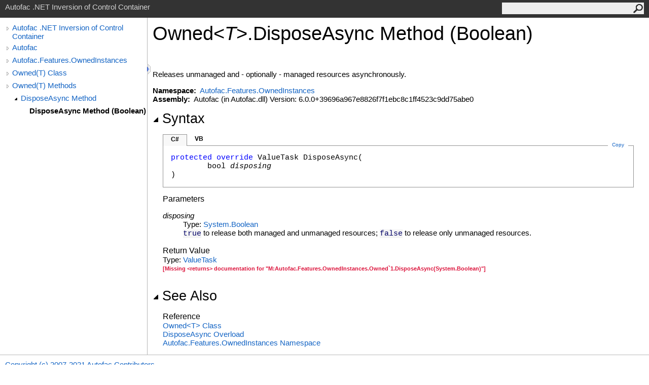

--- FILE ---
content_type: text/html; charset=utf-8
request_url: https://autofac.org/apidoc/html/2EC15111.htm
body_size: 2875
content:
<html><head><meta http-equiv="X-UA-Compatible" content="IE=edge" /><link rel="shortcut icon" href="../icons/favicon.ico" /><link rel="stylesheet" type="text/css" href="../styles/branding.css" /><link rel="stylesheet" type="text/css" href="../styles/branding-en-US.css" /><script type="text/javascript" src="../scripts/branding.js"> </script><meta http-equiv="Content-Type" content="text/html; charset=UTF-8" /><title>Owned(T).DisposeAsync Method (Boolean)</title><meta name="Language" content="en-us" /><meta name="Microsoft.Help.Id" content="M:Autofac.Features.OwnedInstances.Owned`1.DisposeAsync(System.Boolean)" /><meta name="Description" content="Releases unmanaged and - optionally - managed resources asynchronously." /><meta name="Microsoft.Help.ContentType" content="Reference" /><meta name="BrandingAware" content="true" /><meta name="container" content="Autofac.Features.OwnedInstances" /><meta name="file" content="2EC15111" /><meta name="guid" content="2EC15111" /><link rel="stylesheet" type="text/css" href="../styles/branding-Website.css" /><script type="text/javascript" src="../scripts/jquery-3.3.1.min.js"></script><script type="text/javascript" src="../scripts/branding-Website.js"></script><script type="text/javascript" src="../scripts/clipboard.min.js"></script></head><body onload="OnLoad('cs')"><input type="hidden" id="userDataCache" class="userDataStyle" /><div class="pageHeader" id="PageHeader">Autofac .NET Inversion of Control Container<form id="SearchForm" method="get" action="#" onsubmit="javascript:TransferToSearchPage(); return false;"><input id="SearchTextBox" type="text" maxlength="200" /><button id="SearchButton" type="submit"></button></form></div><div class="pageBody"><div class="leftNav" id="leftNav"><div id="tocNav"><div class="toclevel0" data-toclevel="0"><a class="tocCollapsed" onclick="javascript: Toggle(this);" href="#!" /><a data-tochassubtree="true" href="../html/62C594FF.htm" title="Autofac .NET Inversion of Control Container" tocid="roottoc">Autofac .NET Inversion of Control Container</a></div><div class="toclevel0" data-toclevel="0"><a class="tocCollapsed" onclick="javascript: Toggle(this);" href="#!" /><a data-tochassubtree="true" href="../html/62C594FF.htm" title="Autofac" tocid="62C594FF">Autofac</a></div><div class="toclevel0" data-toclevel="0"><a class="tocCollapsed" onclick="javascript: Toggle(this);" href="#!" /><a data-tochassubtree="true" href="../html/433C85D4.htm" title="Autofac.Features.OwnedInstances" tocid="433C85D4">Autofac.Features.OwnedInstances</a></div><div class="toclevel0" data-toclevel="0"><a class="tocCollapsed" onclick="javascript: Toggle(this);" href="#!" /><a data-tochassubtree="true" href="../html/4EE77638.htm" title="Owned(T) Class" tocid="4EE77638">Owned(T) Class</a></div><div class="toclevel0" data-toclevel="0"><a class="tocCollapsed" onclick="javascript: Toggle(this);" href="#!" /><a data-tochassubtree="true" href="../html/36DC8367.htm" title="Owned(T) Methods" tocid="36DC8367">Owned(T) Methods</a></div><div class="toclevel1" data-toclevel="1" data-childrenloaded="true"><a class="tocExpanded" onclick="javascript: Toggle(this);" href="#!" /><a data-tochassubtree="true" href="../html/1C90AD28.htm" title="DisposeAsync Method " tocid="1C90AD28">DisposeAsync Method </a></div><div class="toclevel2 current" data-toclevel="2"><a data-tochassubtree="false" href="../html/2EC15111.htm" title="DisposeAsync Method (Boolean)" tocid="2EC15111">DisposeAsync Method (Boolean)</a></div></div><div id="tocResizableEW" onmousedown="OnMouseDown(event);"></div><div id="TocResize" class="tocResize"><img id="ResizeImageIncrease" src="../icons/TocOpen.gif" onclick="OnIncreaseToc()" alt="Click or drag to resize" title="Click or drag to resize" /><img id="ResizeImageReset" src="../icons/TocClose.gif" style="display:none" onclick="OnResetToc()" alt="Click or drag to resize" title="Click or drag to resize" /></div></div><div class="topicContent" id="TopicContent"><table class="titleTable"><tr><td class="titleColumn"><h1>Owned<span id="LST8E69E71E_0"></span><script type="text/javascript">AddLanguageSpecificTextSet("LST8E69E71E_0?cs=&lt;|vb=(Of |cpp=&lt;|fs=&lt;'|nu=(");</script><span class="typeparameter">T</span><span id="LST8E69E71E_1"></span><script type="text/javascript">AddLanguageSpecificTextSet("LST8E69E71E_1?cs=&gt;|vb=)|cpp=&gt;|fs=&gt;|nu=)");</script><span id="LST8E69E71E_2"></span><script type="text/javascript">AddLanguageSpecificTextSet("LST8E69E71E_2?cpp=::|nu=.");</script>DisposeAsync Method (Boolean)</h1></td></tr></table><span class="introStyle"></span> <div class="summary">
            Releases unmanaged and - optionally - managed resources asynchronously.
            </div><p> </p>
    <strong>Namespace:</strong> 
   <a href="433C85D4.htm">Autofac.Features.OwnedInstances</a><br />
    <strong>Assembly:</strong>
   Autofac (in Autofac.dll) Version: 6.0.0+39696a967e8826f7f1ebc8c1ff4523c9dd75abe0<div class="collapsibleAreaRegion"><span class="collapsibleRegionTitle" onclick="SectionExpandCollapse('ID1RB')" onkeypress="SectionExpandCollapse_CheckKey('ID1RB', event)" tabindex="0"><img id="ID1RBToggle" class="collapseToggle" src="../icons/SectionExpanded.png" />Syntax</span></div><div id="ID1RBSection" class="collapsibleSection"><div class="codeSnippetContainer"><div class="codeSnippetContainerTabs"><div id="ID0EBCA_tab1" class="codeSnippetContainerTab"><a href="#" onclick="javascript:ChangeTab('ID0EBCA','cs','1','2');return false;">C#</a></div><div id="ID0EBCA_tab2" class="codeSnippetContainerTab"><a href="#" onclick="javascript:ChangeTab('ID0EBCA','vb','2','2');return false;">VB</a></div></div><div class="codeSnippetContainerCodeContainer"><div class="codeSnippetToolBar"><div class="codeSnippetToolBarText"><a id="ID0EBCA_copyCode" href="#" class="copyCodeSnippet" onclick="javascript:CopyToClipboard('ID0EBCA');return false;" title="Copy">Copy</a></div></div><div id="ID0EBCA_code_Div1" class="codeSnippetContainerCode" style="display: block"><pre xml:space="preserve"><span class="keyword">protected</span> <span class="keyword">override</span> <span class="identifier">ValueTask</span> <span class="identifier">DisposeAsync</span>(
	<span class="identifier">bool</span> <span class="parameter">disposing</span>
)</pre></div><div id="ID0EBCA_code_Div2" class="codeSnippetContainerCode" style="display: none"><pre xml:space="preserve"><span class="keyword">Protected</span> <span class="keyword">Overrides</span> <span class="keyword">Function</span> <span class="identifier">DisposeAsync</span> ( 
	<span class="parameter">disposing</span> <span class="keyword">As</span> <span class="identifier">Boolean</span>
) <span class="keyword">As</span> <span class="identifier">ValueTask</span></pre></div></div></div><script type="text/javascript">AddLanguageTabSet("ID0EBCA");</script><h4 class="subHeading">Parameters</h4><dl><dt><span class="parameter">disposing</span></dt><dd>Type: <a href="https://docs.microsoft.com/dotnet/api/system.boolean" target="_blank">System<span id="LST8E69E71E_3"></span><script type="text/javascript">AddLanguageSpecificTextSet("LST8E69E71E_3?cs=.|vb=.|cpp=::|nu=.|fs=.");</script>Boolean</a><br /><span class="code">true</span> to release both managed and unmanaged resources; <span class="code">false</span> to release only unmanaged resources.</dd></dl><h4 class="subHeading">Return Value</h4>Type: <a href="https://docs.microsoft.com/dotnet/api/system.threading.tasks.valuetask" target="_blank">ValueTask</a><br /><p style="color: #dc143c; font-size: 8.5pt; font-weight: bold;">[Missing &lt;returns&gt; documentation for "M:Autofac.Features.OwnedInstances.Owned`1.DisposeAsync(System.Boolean)"]</p></div><div class="collapsibleAreaRegion" id="seeAlsoSection"><span class="collapsibleRegionTitle" onclick="SectionExpandCollapse('ID2RB')" onkeypress="SectionExpandCollapse_CheckKey('ID2RB', event)" tabindex="0"><img id="ID2RBToggle" class="collapseToggle" src="../icons/SectionExpanded.png" />See Also</span></div><div id="ID2RBSection" class="collapsibleSection"><h4 class="subHeading">Reference</h4><div class="seeAlsoStyle"><a href="4EE77638.htm">Owned<span id="LST8E69E71E_4"></span><script type="text/javascript">AddLanguageSpecificTextSet("LST8E69E71E_4?cs=&lt;|vb=(Of |cpp=&lt;|nu=(|fs=&lt;'");</script>T<span id="LST8E69E71E_5"></span><script type="text/javascript">AddLanguageSpecificTextSet("LST8E69E71E_5?cs=&gt;|vb=)|cpp=&gt;|nu=)|fs=&gt;");</script> Class</a></div><div class="seeAlsoStyle"><a href="1C90AD28.htm">DisposeAsync Overload</a></div><div class="seeAlsoStyle"><a href="433C85D4.htm">Autofac.Features.OwnedInstances Namespace</a></div></div></div></div><div id="pageFooter" class="pageFooter"><p><a href="https://autofac.org" target="_blank">Copyright (c) 2007-2021 Autofac Contributors</a></p><div class="feedbackLink">Send comments on this topic to
        <a id="HT_MailLink" href="/cdn-cgi/l/email-protection#0766727368616664223337606868606b626075687277742964686a385472656d6264733a46727368616664223537294942532235374e69716275746e686922353768612235374468697375686b22353744686973666e696275">Autofac Google Group</a></div>
        <script data-cfasync="false" src="/cdn-cgi/scripts/5c5dd728/cloudflare-static/email-decode.min.js"></script><script type="text/javascript">
        var HT_mailLink = document.getElementById("HT_MailLink");
        var HT_mailLinkText = HT_mailLink.innerHTML;
        HT_mailLink.href += ": " + document.title + "\u0026body=" + encodeURIComponent("Your feedback is used to improve the documentation and the product. Your e-mail address will not be used for any other purpose and is disposed of after the issue you report is resolved. While working to resolve the issue that you report, you may be contacted via e-mail to get further details or clarification on the feedback you sent. After the issue you report has been addressed, you may receive an e-mail to let you know that your feedback has been addressed.");
        HT_mailLink.innerHTML = HT_mailLinkText;
        </script> </div><script defer src="https://static.cloudflareinsights.com/beacon.min.js/vcd15cbe7772f49c399c6a5babf22c1241717689176015" integrity="sha512-ZpsOmlRQV6y907TI0dKBHq9Md29nnaEIPlkf84rnaERnq6zvWvPUqr2ft8M1aS28oN72PdrCzSjY4U6VaAw1EQ==" data-cf-beacon='{"version":"2024.11.0","token":"6746664da87848c5a5bb2dcd9049eeeb","r":1,"server_timing":{"name":{"cfCacheStatus":true,"cfEdge":true,"cfExtPri":true,"cfL4":true,"cfOrigin":true,"cfSpeedBrain":true},"location_startswith":null}}' crossorigin="anonymous"></script>
</body></html>